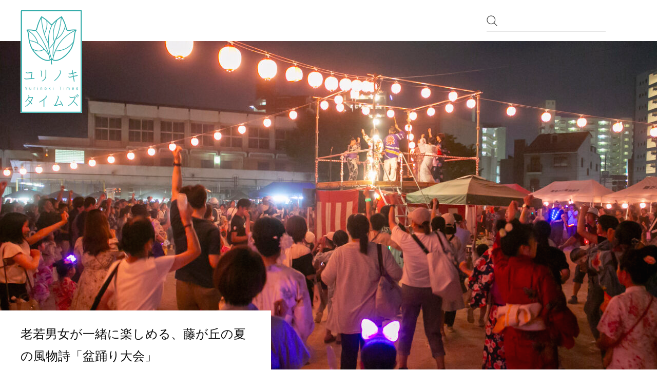

--- FILE ---
content_type: text/html; charset=UTF-8
request_url: https://yurinoki-times.com/
body_size: 8310
content:
<!DOCTYPE html>
<html lang="ja">
<head>
<meta charset="utf-8" /><!--
<meta name="viewport" content="width=1180, maximum-scale=1.0, initial-scale=1.0, user-scalable=yes">-->
    <meta name="viewport" content="width=device-width,initial-scale=1.0">
<meta name="format-detection" content="telephone=no">
<meta property="og:site_name" content="ユリノキタイムズ | 藤が丘の魅力発信メディア">
<meta property="og:url" content="https://yurinoki-times.com/">
<meta property="og:type" content="website">
<meta property="og:title" content="ユリノキタイムズ | 藤が丘の魅力発信メディア">
<meta property="og:image" content="https://yurinoki-times.com/wp-content/themes/yurinoki_times/images/ogp.jpg">
<meta property="og:description" content="ユリノキタイムズは、美味しいグルメや上質なショップ、藤が丘のために活動されている人を中心に、ありのままの藤が丘の魅力を発信していきます。">

<!-- fonts -->
<link rel="preconnect" href="https://fonts.googleapis.com">
<link rel="preconnect" href="https://fonts.gstatic.com" crossorigin>
<link href="https://fonts.googleapis.com/css2?family=Open+Sans:wght@300&family=Raleway&display=swap" rel="stylesheet">
<script>
  var _SITEURL = 'https://yurinoki-times.com';
  var _TEMPURL = 'https://yurinoki-times.com/wp-content/themes/yurinoki_times';
</script>
<meta name="keywords" content="愛知県,藤が丘,グルメ,ショップ,ユリノキタイムズ" />
<meta name="description" content="ユリノキタイムズは、美味しいグルメや上質なショップ、藤が丘のために活動されている人を中心に、ありのままの藤が丘の魅力を発信していきます。" />
<title>ユリノキタイムズ | 藤が丘の魅力発信メディア</title>
<meta name='robots' content='max-image-preview:large' />
<style id='wp-img-auto-sizes-contain-inline-css' type='text/css'>
img:is([sizes=auto i],[sizes^="auto," i]){contain-intrinsic-size:3000px 1500px}
/*# sourceURL=wp-img-auto-sizes-contain-inline-css */
</style>
<link rel='stylesheet' id='custom.basic-css' href='https://yurinoki-times.com/wp-content/themes/yurinoki_times/css/basic.css' type='text/css' media='all' />
<link rel='stylesheet' id='custom.common-css' href='https://yurinoki-times.com/wp-content/themes/yurinoki_times/css/common.css' type='text/css' media='all' />
<link rel='stylesheet' id='custom.style-css' href='https://yurinoki-times.com/wp-content/themes/yurinoki_times/css/style.css' type='text/css' media='all' />
<link rel='stylesheet' id='custom.theme_style-css' href='https://yurinoki-times.com/wp-content/themes/yurinoki_times/style.css' type='text/css' media='all' />
<link rel='stylesheet' id='custom.slick-theme-css' href='https://yurinoki-times.com/wp-content/themes/yurinoki_times/css/slick-theme.css' type='text/css' media='all' />
<link rel='stylesheet' id='custom.slick-css' href='https://yurinoki-times.com/wp-content/themes/yurinoki_times/css/slick.css' type='text/css' media='all' />
<style id='wp-block-library-inline-css' type='text/css'>
:root{--wp-block-synced-color:#7a00df;--wp-block-synced-color--rgb:122,0,223;--wp-bound-block-color:var(--wp-block-synced-color);--wp-editor-canvas-background:#ddd;--wp-admin-theme-color:#007cba;--wp-admin-theme-color--rgb:0,124,186;--wp-admin-theme-color-darker-10:#006ba1;--wp-admin-theme-color-darker-10--rgb:0,107,160.5;--wp-admin-theme-color-darker-20:#005a87;--wp-admin-theme-color-darker-20--rgb:0,90,135;--wp-admin-border-width-focus:2px}@media (min-resolution:192dpi){:root{--wp-admin-border-width-focus:1.5px}}.wp-element-button{cursor:pointer}:root .has-very-light-gray-background-color{background-color:#eee}:root .has-very-dark-gray-background-color{background-color:#313131}:root .has-very-light-gray-color{color:#eee}:root .has-very-dark-gray-color{color:#313131}:root .has-vivid-green-cyan-to-vivid-cyan-blue-gradient-background{background:linear-gradient(135deg,#00d084,#0693e3)}:root .has-purple-crush-gradient-background{background:linear-gradient(135deg,#34e2e4,#4721fb 50%,#ab1dfe)}:root .has-hazy-dawn-gradient-background{background:linear-gradient(135deg,#faaca8,#dad0ec)}:root .has-subdued-olive-gradient-background{background:linear-gradient(135deg,#fafae1,#67a671)}:root .has-atomic-cream-gradient-background{background:linear-gradient(135deg,#fdd79a,#004a59)}:root .has-nightshade-gradient-background{background:linear-gradient(135deg,#330968,#31cdcf)}:root .has-midnight-gradient-background{background:linear-gradient(135deg,#020381,#2874fc)}:root{--wp--preset--font-size--normal:16px;--wp--preset--font-size--huge:42px}.has-regular-font-size{font-size:1em}.has-larger-font-size{font-size:2.625em}.has-normal-font-size{font-size:var(--wp--preset--font-size--normal)}.has-huge-font-size{font-size:var(--wp--preset--font-size--huge)}.has-text-align-center{text-align:center}.has-text-align-left{text-align:left}.has-text-align-right{text-align:right}.has-fit-text{white-space:nowrap!important}#end-resizable-editor-section{display:none}.aligncenter{clear:both}.items-justified-left{justify-content:flex-start}.items-justified-center{justify-content:center}.items-justified-right{justify-content:flex-end}.items-justified-space-between{justify-content:space-between}.screen-reader-text{border:0;clip-path:inset(50%);height:1px;margin:-1px;overflow:hidden;padding:0;position:absolute;width:1px;word-wrap:normal!important}.screen-reader-text:focus{background-color:#ddd;clip-path:none;color:#444;display:block;font-size:1em;height:auto;left:5px;line-height:normal;padding:15px 23px 14px;text-decoration:none;top:5px;width:auto;z-index:100000}html :where(.has-border-color){border-style:solid}html :where([style*=border-top-color]){border-top-style:solid}html :where([style*=border-right-color]){border-right-style:solid}html :where([style*=border-bottom-color]){border-bottom-style:solid}html :where([style*=border-left-color]){border-left-style:solid}html :where([style*=border-width]){border-style:solid}html :where([style*=border-top-width]){border-top-style:solid}html :where([style*=border-right-width]){border-right-style:solid}html :where([style*=border-bottom-width]){border-bottom-style:solid}html :where([style*=border-left-width]){border-left-style:solid}html :where(img[class*=wp-image-]){height:auto;max-width:100%}:where(figure){margin:0 0 1em}html :where(.is-position-sticky){--wp-admin--admin-bar--position-offset:var(--wp-admin--admin-bar--height,0px)}@media screen and (max-width:600px){html :where(.is-position-sticky){--wp-admin--admin-bar--position-offset:0px}}

/*# sourceURL=wp-block-library-inline-css */
</style><style id='global-styles-inline-css' type='text/css'>
:root{--wp--preset--aspect-ratio--square: 1;--wp--preset--aspect-ratio--4-3: 4/3;--wp--preset--aspect-ratio--3-4: 3/4;--wp--preset--aspect-ratio--3-2: 3/2;--wp--preset--aspect-ratio--2-3: 2/3;--wp--preset--aspect-ratio--16-9: 16/9;--wp--preset--aspect-ratio--9-16: 9/16;--wp--preset--color--black: #000000;--wp--preset--color--cyan-bluish-gray: #abb8c3;--wp--preset--color--white: #ffffff;--wp--preset--color--pale-pink: #f78da7;--wp--preset--color--vivid-red: #cf2e2e;--wp--preset--color--luminous-vivid-orange: #ff6900;--wp--preset--color--luminous-vivid-amber: #fcb900;--wp--preset--color--light-green-cyan: #7bdcb5;--wp--preset--color--vivid-green-cyan: #00d084;--wp--preset--color--pale-cyan-blue: #8ed1fc;--wp--preset--color--vivid-cyan-blue: #0693e3;--wp--preset--color--vivid-purple: #9b51e0;--wp--preset--gradient--vivid-cyan-blue-to-vivid-purple: linear-gradient(135deg,rgb(6,147,227) 0%,rgb(155,81,224) 100%);--wp--preset--gradient--light-green-cyan-to-vivid-green-cyan: linear-gradient(135deg,rgb(122,220,180) 0%,rgb(0,208,130) 100%);--wp--preset--gradient--luminous-vivid-amber-to-luminous-vivid-orange: linear-gradient(135deg,rgb(252,185,0) 0%,rgb(255,105,0) 100%);--wp--preset--gradient--luminous-vivid-orange-to-vivid-red: linear-gradient(135deg,rgb(255,105,0) 0%,rgb(207,46,46) 100%);--wp--preset--gradient--very-light-gray-to-cyan-bluish-gray: linear-gradient(135deg,rgb(238,238,238) 0%,rgb(169,184,195) 100%);--wp--preset--gradient--cool-to-warm-spectrum: linear-gradient(135deg,rgb(74,234,220) 0%,rgb(151,120,209) 20%,rgb(207,42,186) 40%,rgb(238,44,130) 60%,rgb(251,105,98) 80%,rgb(254,248,76) 100%);--wp--preset--gradient--blush-light-purple: linear-gradient(135deg,rgb(255,206,236) 0%,rgb(152,150,240) 100%);--wp--preset--gradient--blush-bordeaux: linear-gradient(135deg,rgb(254,205,165) 0%,rgb(254,45,45) 50%,rgb(107,0,62) 100%);--wp--preset--gradient--luminous-dusk: linear-gradient(135deg,rgb(255,203,112) 0%,rgb(199,81,192) 50%,rgb(65,88,208) 100%);--wp--preset--gradient--pale-ocean: linear-gradient(135deg,rgb(255,245,203) 0%,rgb(182,227,212) 50%,rgb(51,167,181) 100%);--wp--preset--gradient--electric-grass: linear-gradient(135deg,rgb(202,248,128) 0%,rgb(113,206,126) 100%);--wp--preset--gradient--midnight: linear-gradient(135deg,rgb(2,3,129) 0%,rgb(40,116,252) 100%);--wp--preset--font-size--small: 13px;--wp--preset--font-size--medium: 20px;--wp--preset--font-size--large: 36px;--wp--preset--font-size--x-large: 42px;--wp--preset--spacing--20: 0.44rem;--wp--preset--spacing--30: 0.67rem;--wp--preset--spacing--40: 1rem;--wp--preset--spacing--50: 1.5rem;--wp--preset--spacing--60: 2.25rem;--wp--preset--spacing--70: 3.38rem;--wp--preset--spacing--80: 5.06rem;--wp--preset--shadow--natural: 6px 6px 9px rgba(0, 0, 0, 0.2);--wp--preset--shadow--deep: 12px 12px 50px rgba(0, 0, 0, 0.4);--wp--preset--shadow--sharp: 6px 6px 0px rgba(0, 0, 0, 0.2);--wp--preset--shadow--outlined: 6px 6px 0px -3px rgb(255, 255, 255), 6px 6px rgb(0, 0, 0);--wp--preset--shadow--crisp: 6px 6px 0px rgb(0, 0, 0);}:where(.is-layout-flex){gap: 0.5em;}:where(.is-layout-grid){gap: 0.5em;}body .is-layout-flex{display: flex;}.is-layout-flex{flex-wrap: wrap;align-items: center;}.is-layout-flex > :is(*, div){margin: 0;}body .is-layout-grid{display: grid;}.is-layout-grid > :is(*, div){margin: 0;}:where(.wp-block-columns.is-layout-flex){gap: 2em;}:where(.wp-block-columns.is-layout-grid){gap: 2em;}:where(.wp-block-post-template.is-layout-flex){gap: 1.25em;}:where(.wp-block-post-template.is-layout-grid){gap: 1.25em;}.has-black-color{color: var(--wp--preset--color--black) !important;}.has-cyan-bluish-gray-color{color: var(--wp--preset--color--cyan-bluish-gray) !important;}.has-white-color{color: var(--wp--preset--color--white) !important;}.has-pale-pink-color{color: var(--wp--preset--color--pale-pink) !important;}.has-vivid-red-color{color: var(--wp--preset--color--vivid-red) !important;}.has-luminous-vivid-orange-color{color: var(--wp--preset--color--luminous-vivid-orange) !important;}.has-luminous-vivid-amber-color{color: var(--wp--preset--color--luminous-vivid-amber) !important;}.has-light-green-cyan-color{color: var(--wp--preset--color--light-green-cyan) !important;}.has-vivid-green-cyan-color{color: var(--wp--preset--color--vivid-green-cyan) !important;}.has-pale-cyan-blue-color{color: var(--wp--preset--color--pale-cyan-blue) !important;}.has-vivid-cyan-blue-color{color: var(--wp--preset--color--vivid-cyan-blue) !important;}.has-vivid-purple-color{color: var(--wp--preset--color--vivid-purple) !important;}.has-black-background-color{background-color: var(--wp--preset--color--black) !important;}.has-cyan-bluish-gray-background-color{background-color: var(--wp--preset--color--cyan-bluish-gray) !important;}.has-white-background-color{background-color: var(--wp--preset--color--white) !important;}.has-pale-pink-background-color{background-color: var(--wp--preset--color--pale-pink) !important;}.has-vivid-red-background-color{background-color: var(--wp--preset--color--vivid-red) !important;}.has-luminous-vivid-orange-background-color{background-color: var(--wp--preset--color--luminous-vivid-orange) !important;}.has-luminous-vivid-amber-background-color{background-color: var(--wp--preset--color--luminous-vivid-amber) !important;}.has-light-green-cyan-background-color{background-color: var(--wp--preset--color--light-green-cyan) !important;}.has-vivid-green-cyan-background-color{background-color: var(--wp--preset--color--vivid-green-cyan) !important;}.has-pale-cyan-blue-background-color{background-color: var(--wp--preset--color--pale-cyan-blue) !important;}.has-vivid-cyan-blue-background-color{background-color: var(--wp--preset--color--vivid-cyan-blue) !important;}.has-vivid-purple-background-color{background-color: var(--wp--preset--color--vivid-purple) !important;}.has-black-border-color{border-color: var(--wp--preset--color--black) !important;}.has-cyan-bluish-gray-border-color{border-color: var(--wp--preset--color--cyan-bluish-gray) !important;}.has-white-border-color{border-color: var(--wp--preset--color--white) !important;}.has-pale-pink-border-color{border-color: var(--wp--preset--color--pale-pink) !important;}.has-vivid-red-border-color{border-color: var(--wp--preset--color--vivid-red) !important;}.has-luminous-vivid-orange-border-color{border-color: var(--wp--preset--color--luminous-vivid-orange) !important;}.has-luminous-vivid-amber-border-color{border-color: var(--wp--preset--color--luminous-vivid-amber) !important;}.has-light-green-cyan-border-color{border-color: var(--wp--preset--color--light-green-cyan) !important;}.has-vivid-green-cyan-border-color{border-color: var(--wp--preset--color--vivid-green-cyan) !important;}.has-pale-cyan-blue-border-color{border-color: var(--wp--preset--color--pale-cyan-blue) !important;}.has-vivid-cyan-blue-border-color{border-color: var(--wp--preset--color--vivid-cyan-blue) !important;}.has-vivid-purple-border-color{border-color: var(--wp--preset--color--vivid-purple) !important;}.has-vivid-cyan-blue-to-vivid-purple-gradient-background{background: var(--wp--preset--gradient--vivid-cyan-blue-to-vivid-purple) !important;}.has-light-green-cyan-to-vivid-green-cyan-gradient-background{background: var(--wp--preset--gradient--light-green-cyan-to-vivid-green-cyan) !important;}.has-luminous-vivid-amber-to-luminous-vivid-orange-gradient-background{background: var(--wp--preset--gradient--luminous-vivid-amber-to-luminous-vivid-orange) !important;}.has-luminous-vivid-orange-to-vivid-red-gradient-background{background: var(--wp--preset--gradient--luminous-vivid-orange-to-vivid-red) !important;}.has-very-light-gray-to-cyan-bluish-gray-gradient-background{background: var(--wp--preset--gradient--very-light-gray-to-cyan-bluish-gray) !important;}.has-cool-to-warm-spectrum-gradient-background{background: var(--wp--preset--gradient--cool-to-warm-spectrum) !important;}.has-blush-light-purple-gradient-background{background: var(--wp--preset--gradient--blush-light-purple) !important;}.has-blush-bordeaux-gradient-background{background: var(--wp--preset--gradient--blush-bordeaux) !important;}.has-luminous-dusk-gradient-background{background: var(--wp--preset--gradient--luminous-dusk) !important;}.has-pale-ocean-gradient-background{background: var(--wp--preset--gradient--pale-ocean) !important;}.has-electric-grass-gradient-background{background: var(--wp--preset--gradient--electric-grass) !important;}.has-midnight-gradient-background{background: var(--wp--preset--gradient--midnight) !important;}.has-small-font-size{font-size: var(--wp--preset--font-size--small) !important;}.has-medium-font-size{font-size: var(--wp--preset--font-size--medium) !important;}.has-large-font-size{font-size: var(--wp--preset--font-size--large) !important;}.has-x-large-font-size{font-size: var(--wp--preset--font-size--x-large) !important;}
/*# sourceURL=global-styles-inline-css */
</style>

<style id='classic-theme-styles-inline-css' type='text/css'>
/*! This file is auto-generated */
.wp-block-button__link{color:#fff;background-color:#32373c;border-radius:9999px;box-shadow:none;text-decoration:none;padding:calc(.667em + 2px) calc(1.333em + 2px);font-size:1.125em}.wp-block-file__button{background:#32373c;color:#fff;text-decoration:none}
/*# sourceURL=/wp-includes/css/classic-themes.min.css */
</style>
<link rel='stylesheet' id='wp-pagenavi-css' href='https://yurinoki-times.com/wp-content/plugins/wp-pagenavi/pagenavi-css.css?ver=2.70' type='text/css' media='all' />
<script type="text/javascript" src="//ajax.googleapis.com/ajax/libs/jquery/1.11.2/jquery.min.js?ver=6.9" id="jquery-js"></script>
<script type="text/javascript" src="https://yurinoki-times.com/wp-content/themes/yurinoki_times/js/my_func.js" id="custom.my_func-js"></script>
<script type="text/javascript" src="//unpkg.com/scrollreveal" id="custom.scrollreveal-js"></script>
<script type="text/javascript" src="https://yurinoki-times.com/wp-content/themes/yurinoki_times/js/slick.min.js" id="custom.slick-js"></script>
<link rel="https://api.w.org/" href="https://yurinoki-times.com/wp-json/" /><link rel="alternate" title="JSON" type="application/json" href="https://yurinoki-times.com/wp-json/wp/v2/pages/2" /><script>
  $(function() {
    $('.slider').slick({
      autoplay:true,
      autoplaySpeed:3000,
      fade:true,
      speed:1500,
      arrows: false
//      prevArrow: '<img src="'+_TEMPURL+'/images/top/slide/arrow_prev.jpg" class="slide-arrow prev-arrow">',
//      nextArrow: '<img src="'+_TEMPURL+'/images/top/slide/arrow_next.jpg" class="slide-arrow next-arrow">',
    });
  ScrollReveal().reveal('.fadeup', {
    duration: 1800,
    origin: 'bottom',
    distance: '3em',
    reset: false,
  
  });
});
</script>
<script>
$(function() {
  ScrollReveal().reveal('.fadeup', {
    duration: 3200,
    origin: 'bottom',
    distance: '3em',
    reset: false,
    viewFactor: 0.5,
  });
});
</script>
<!-- Global site tag (gtag.js) - Google Analytics -->
<script async src="https://www.googletagmanager.com/gtag/js?id=UA-222824263-1"></script>
<script>
  window.dataLayer = window.dataLayer || [];
  function gtag(){dataLayer.push(arguments);}
  gtag('js', new Date());

  gtag('config', 'UA-222824263-1');
</script>
</head>
<body>
<div class="logo_wrapper">
    <h1 class="logo"><a href="https://yurinoki-times.com/"><img src="https://yurinoki-times.com/wp-content/themes/yurinoki_times/images/common/logo.png" alt="ユリノキタイムズ"/></a></h1>
</div>
<header id="header" class="flex">
    <div class="search_bx" id="search-wrap">
  <form method="get" id="searchform" action="https://yurinoki-times.com/article/">
    <input type="text" value="" name="s" id="s" />
  </form>
<!--/search-wrap--></div></header>
<main>
    <div class="container">
        <article>

<section id="mv">
    <ul class="slider">
              <li><a href="https://yurinoki-times.com/article/1464/">
          <img width="1280" height="854" src="https://yurinoki-times.com/wp-content/uploads/2024/10/0903-13-1280x854.jpg" class="pc wp-post-image" alt="" decoding="async" fetchpriority="high" srcset="https://yurinoki-times.com/wp-content/uploads/2024/10/0903-13-1280x854.jpg 1280w, https://yurinoki-times.com/wp-content/uploads/2024/10/0903-13-504x336.jpg 504w, https://yurinoki-times.com/wp-content/uploads/2024/10/0903-13-768x512.jpg 768w, https://yurinoki-times.com/wp-content/uploads/2024/10/0903-13-1536x1024.jpg 1536w, https://yurinoki-times.com/wp-content/uploads/2024/10/0903-13-2048x1366.jpg 2048w, https://yurinoki-times.com/wp-content/uploads/2024/10/0903-13-150x100.jpg 150w" sizes="(max-width: 1280px) 100vw, 1280px" /><img src="https://yurinoki-times.com/wp-content/uploads/2024/10/0903-4.jpg" class="sp">          <div class="news_bx">
              <p class="news_txt">今を大切に写し取り、未来へ受け継がれる写真を</p>
              <p class="news_date f_opn">2025.01.10</p>
          </div>
        </a></li>
              <li><a href="https://yurinoki-times.com/article/1438/">
          <img width="1280" height="853" src="https://yurinoki-times.com/wp-content/uploads/2024/09/0804-29-1280x853.jpg" class="pc wp-post-image" alt="" decoding="async" srcset="https://yurinoki-times.com/wp-content/uploads/2024/09/0804-29-1280x853.jpg 1280w, https://yurinoki-times.com/wp-content/uploads/2024/09/0804-29-504x336.jpg 504w, https://yurinoki-times.com/wp-content/uploads/2024/09/0804-29-768x512.jpg 768w, https://yurinoki-times.com/wp-content/uploads/2024/09/0804-29-1536x1024.jpg 1536w, https://yurinoki-times.com/wp-content/uploads/2024/09/0804-29-2048x1365.jpg 2048w, https://yurinoki-times.com/wp-content/uploads/2024/09/0804-29-150x100.jpg 150w" sizes="(max-width: 1280px) 100vw, 1280px" /><img src="https://yurinoki-times.com/wp-content/uploads/2024/09/0804-32-scaled.jpg" class="sp">          <div class="news_bx">
              <p class="news_txt">老若男女が一緒に楽しめる、藤が丘の夏の風物詩「盆踊り大会」</p>
              <p class="news_date f_opn">2024.10.04</p>
          </div>
        </a></li>
              <li><a href="https://yurinoki-times.com/article/1411/">
          <img width="1280" height="853" src="https://yurinoki-times.com/wp-content/uploads/2024/07/0531-26-1280x853.jpg" class="pc wp-post-image" alt="" decoding="async" srcset="https://yurinoki-times.com/wp-content/uploads/2024/07/0531-26-1280x853.jpg 1280w, https://yurinoki-times.com/wp-content/uploads/2024/07/0531-26-504x336.jpg 504w, https://yurinoki-times.com/wp-content/uploads/2024/07/0531-26-768x512.jpg 768w, https://yurinoki-times.com/wp-content/uploads/2024/07/0531-26-1536x1024.jpg 1536w, https://yurinoki-times.com/wp-content/uploads/2024/07/0531-26-2048x1365.jpg 2048w, https://yurinoki-times.com/wp-content/uploads/2024/07/0531-26-150x100.jpg 150w" sizes="(max-width: 1280px) 100vw, 1280px" /><img src="https://yurinoki-times.com/wp-content/uploads/2024/07/0531-24-scaled.jpg" class="sp">          <div class="news_bx">
              <p class="news_txt">動物たちが岩穴から癒しを届ける、絵本の世界のようなお菓子屋さん</p>
              <p class="news_date f_opn">2024.08.09</p>
          </div>
        </a></li>
              <li><a href="https://yurinoki-times.com/article/1376/">
          <img width="1280" height="853" src="https://yurinoki-times.com/wp-content/uploads/2024/07/0531-12-1280x853.jpg" class="pc wp-post-image" alt="" decoding="async" srcset="https://yurinoki-times.com/wp-content/uploads/2024/07/0531-12-1280x853.jpg 1280w, https://yurinoki-times.com/wp-content/uploads/2024/07/0531-12-504x336.jpg 504w, https://yurinoki-times.com/wp-content/uploads/2024/07/0531-12-768x512.jpg 768w, https://yurinoki-times.com/wp-content/uploads/2024/07/0531-12-1536x1024.jpg 1536w, https://yurinoki-times.com/wp-content/uploads/2024/07/0531-12-2048x1365.jpg 2048w, https://yurinoki-times.com/wp-content/uploads/2024/07/0531-12-150x100.jpg 150w" sizes="(max-width: 1280px) 100vw, 1280px" /><img src="https://yurinoki-times.com/wp-content/uploads/2024/07/0531-14-scaled.jpg" class="sp">          <div class="news_bx">
              <p class="news_txt">桜並木沿いの藤里町に誕生したランドマーク、「プレミスト藤が丘」を見学</p>
              <p class="news_date f_opn">2024.07.10</p>
          </div>
        </a></li>
              <li><a href="https://yurinoki-times.com/article/1367/">
          <img width="1280" height="853" src="https://yurinoki-times.com/wp-content/uploads/2024/02/1203_86-1280x853.jpg" class="pc wp-post-image" alt="" decoding="async" srcset="https://yurinoki-times.com/wp-content/uploads/2024/02/1203_86-1280x853.jpg 1280w, https://yurinoki-times.com/wp-content/uploads/2024/02/1203_86-504x336.jpg 504w, https://yurinoki-times.com/wp-content/uploads/2024/02/1203_86-768x512.jpg 768w, https://yurinoki-times.com/wp-content/uploads/2024/02/1203_86-1536x1024.jpg 1536w, https://yurinoki-times.com/wp-content/uploads/2024/02/1203_86-2048x1365.jpg 2048w, https://yurinoki-times.com/wp-content/uploads/2024/02/1203_86-150x100.jpg 150w" sizes="(max-width: 1280px) 100vw, 1280px" /><img src="https://yurinoki-times.com/wp-content/uploads/2024/02/1203_92-scaled.jpg" class="sp">          <div class="news_bx">
              <p class="news_txt">身体に優しいオーガニック料理や焼き菓子を、気軽に楽しんでほしい</p>
              <p class="news_date f_opn">2024.02.09</p>
          </div>
        </a></li>
          </ul>
</section>

<section id="sec_01">
    <div class="inner">
        <h2 class="tit f_ral fadeup">ABOUT</h2>
        <p class="text fadeup">「これからも藤が丘に住み続けて欲しい」という想いのもと、<br class="pc">立ち上げられた<br class="sp">魅力発信メディア「ユリノキタイムズ」。<br>
ここにしかない美味しいグルメや上質な<br class="sp">品揃えのショップ、藤が丘のために<br class="sp">活動されている人やこの街が好きで好きでたまらない人など、ありのままの藤が丘の魅力を発信していきます。<br>ユリノキの花言葉は「見事な美しさ」、「幸福」。<br class="pc">多くの人々に愛される街<br class="sp">「藤が丘」での生活が、幸福で満ちた日々となりますように。</p>
    </div>
</section>

<section id="sec_02">
    <div class="inner">
        <h2 class="tit f_ral fadeup">NEW POST</h2>
        <ul class="new_post flex">
              <li class="fadeup"><a href="https://yurinoki-times.com/article/1464/">
                <p><img width="504" height="336" src="https://yurinoki-times.com/wp-content/uploads/2024/10/0903-13-504x336.jpg" class="attachment-medium size-medium wp-post-image" alt="" decoding="async" srcset="https://yurinoki-times.com/wp-content/uploads/2024/10/0903-13-504x336.jpg 504w, https://yurinoki-times.com/wp-content/uploads/2024/10/0903-13-1280x854.jpg 1280w, https://yurinoki-times.com/wp-content/uploads/2024/10/0903-13-768x512.jpg 768w, https://yurinoki-times.com/wp-content/uploads/2024/10/0903-13-1536x1024.jpg 1536w, https://yurinoki-times.com/wp-content/uploads/2024/10/0903-13-2048x1366.jpg 2048w, https://yurinoki-times.com/wp-content/uploads/2024/10/0903-13-150x100.jpg 150w" sizes="(max-width: 504px) 100vw, 504px" /></p>
                <p class="np_txt">今を大切に写し取り、未来へ受け継がれる写真を</p></a>
                <p class="np_date f_opn">2025.01.10</p>
                <ul class="np_hash flex">
                                      <li><a href="https://yurinoki-times.com/article/category/%e5%86%99%e7%9c%9f%e9%a4%a8/">＃写真館</a></li>
                                      <li><a href="https://yurinoki-times.com/article/category/%e3%83%a9%e3%82%a4%e3%83%95%e3%82%b9%e3%82%bf%e3%82%a4%e3%83%ab/">＃ライフスタイル</a></li>
                                      <li><a href="https://yurinoki-times.com/article/category/%e3%82%b7%e3%83%a7%e3%83%83%e3%83%97/">＃ショップ</a></li>
                                  </ul>
                <p class="np_icon"><img src="https://yurinoki-times.com/wp-content/themes/yurinoki_times/images/top/icon_news.png" alt="NEW"/></p>
            </li>
              <li class="fadeup"><a href="https://yurinoki-times.com/article/1438/">
                <p><img width="504" height="336" src="https://yurinoki-times.com/wp-content/uploads/2024/09/0804-29-504x336.jpg" class="attachment-medium size-medium wp-post-image" alt="" decoding="async" srcset="https://yurinoki-times.com/wp-content/uploads/2024/09/0804-29-504x336.jpg 504w, https://yurinoki-times.com/wp-content/uploads/2024/09/0804-29-1280x853.jpg 1280w, https://yurinoki-times.com/wp-content/uploads/2024/09/0804-29-768x512.jpg 768w, https://yurinoki-times.com/wp-content/uploads/2024/09/0804-29-1536x1024.jpg 1536w, https://yurinoki-times.com/wp-content/uploads/2024/09/0804-29-2048x1365.jpg 2048w, https://yurinoki-times.com/wp-content/uploads/2024/09/0804-29-150x100.jpg 150w" sizes="(max-width: 504px) 100vw, 504px" /></p>
                <p class="np_txt">老若男女が一緒に楽しめる、藤が丘の夏の風物詩「盆踊り大会」</p></a>
                <p class="np_date f_opn">2024.10.04</p>
                <ul class="np_hash flex">
                                      <li><a href="https://yurinoki-times.com/article/category/%e3%82%a4%e3%83%b3%e3%82%bf%e3%83%93%e3%83%a5%e3%83%bc/">＃インタビュー</a></li>
                                      <li><a href="https://yurinoki-times.com/article/category/%e3%82%a4%e3%83%99%e3%83%b3%e3%83%88/">＃イベント</a></li>
                                      <li><a href="https://yurinoki-times.com/article/category/%e3%81%8a%e3%81%a7%e3%81%8b%e3%81%91/">＃おでかけ</a></li>
                                  </ul>
                <p class="np_icon"><img src="https://yurinoki-times.com/wp-content/themes/yurinoki_times/images/top/icon_news.png" alt="NEW"/></p>
            </li>
          </ul>
    </div>
</section>


<section id="sec_03">
    <div class="inner">
        <h2 class="tit f_ral fadeup">ARTICLE</h2>
        <ul class="article_list flex">
              <li class="fadeup"><a href="https://yurinoki-times.com/article/1411/">
                <p><img width="504" height="336" src="https://yurinoki-times.com/wp-content/uploads/2024/07/0531-26-504x336.jpg" class="attachment-medium size-medium wp-post-image" alt="" decoding="async" srcset="https://yurinoki-times.com/wp-content/uploads/2024/07/0531-26-504x336.jpg 504w, https://yurinoki-times.com/wp-content/uploads/2024/07/0531-26-1280x853.jpg 1280w, https://yurinoki-times.com/wp-content/uploads/2024/07/0531-26-768x512.jpg 768w, https://yurinoki-times.com/wp-content/uploads/2024/07/0531-26-1536x1024.jpg 1536w, https://yurinoki-times.com/wp-content/uploads/2024/07/0531-26-2048x1365.jpg 2048w, https://yurinoki-times.com/wp-content/uploads/2024/07/0531-26-150x100.jpg 150w" sizes="(max-width: 504px) 100vw, 504px" /></p>
                <p class="at_txt">動物たちが岩穴から癒しを届ける、絵本の世界のようなお菓子屋さん</p></a>
                <p class="at_date f_opn">2024.08.09</p>
                <ul class="at_hash flex">
                                      <li><a href="https://yurinoki-times.com/article/category/%e3%82%ab%e3%83%95%e3%82%a7/">＃カフェ</a></li>
                                      <li><a href="https://yurinoki-times.com/article/category/%e3%82%b0%e3%83%ab%e3%83%a1/">＃グルメ</a></li>
                                      <li><a href="https://yurinoki-times.com/article/category/%e3%82%b7%e3%83%a7%e3%83%83%e3%83%97/">＃ショップ</a></li>
                                  </ul>
            </li>
              <li class="fadeup"><a href="https://yurinoki-times.com/article/1376/">
                <p><img width="504" height="336" src="https://yurinoki-times.com/wp-content/uploads/2024/07/0531-12-504x336.jpg" class="attachment-medium size-medium wp-post-image" alt="" decoding="async" srcset="https://yurinoki-times.com/wp-content/uploads/2024/07/0531-12-504x336.jpg 504w, https://yurinoki-times.com/wp-content/uploads/2024/07/0531-12-1280x853.jpg 1280w, https://yurinoki-times.com/wp-content/uploads/2024/07/0531-12-768x512.jpg 768w, https://yurinoki-times.com/wp-content/uploads/2024/07/0531-12-1536x1024.jpg 1536w, https://yurinoki-times.com/wp-content/uploads/2024/07/0531-12-2048x1365.jpg 2048w, https://yurinoki-times.com/wp-content/uploads/2024/07/0531-12-150x100.jpg 150w" sizes="(max-width: 504px) 100vw, 504px" /></p>
                <p class="at_txt">桜並木沿いの藤里町に誕生したランドマーク、「プレミスト藤が丘」を見学</p></a>
                <p class="at_date f_opn">2024.07.10</p>
                <ul class="at_hash flex">
                                      <li><a href="https://yurinoki-times.com/article/category/%e3%83%9e%e3%83%b3%e3%82%b7%e3%83%a7%e3%83%b3/">＃マンション</a></li>
                                      <li><a href="https://yurinoki-times.com/article/category/%e3%82%a4%e3%83%b3%e3%82%bf%e3%83%93%e3%83%a5%e3%83%bc/">＃インタビュー</a></li>
                                      <li><a href="https://yurinoki-times.com/article/category/%e3%83%a9%e3%82%a4%e3%83%95%e3%82%b9%e3%82%bf%e3%82%a4%e3%83%ab/">＃ライフスタイル</a></li>
                                  </ul>
            </li>
              <li class="fadeup"><a href="https://yurinoki-times.com/article/1367/">
                <p><img width="504" height="336" src="https://yurinoki-times.com/wp-content/uploads/2024/02/1203_86-504x336.jpg" class="attachment-medium size-medium wp-post-image" alt="" decoding="async" srcset="https://yurinoki-times.com/wp-content/uploads/2024/02/1203_86-504x336.jpg 504w, https://yurinoki-times.com/wp-content/uploads/2024/02/1203_86-1280x853.jpg 1280w, https://yurinoki-times.com/wp-content/uploads/2024/02/1203_86-768x512.jpg 768w, https://yurinoki-times.com/wp-content/uploads/2024/02/1203_86-1536x1024.jpg 1536w, https://yurinoki-times.com/wp-content/uploads/2024/02/1203_86-2048x1365.jpg 2048w, https://yurinoki-times.com/wp-content/uploads/2024/02/1203_86-150x100.jpg 150w" sizes="(max-width: 504px) 100vw, 504px" /></p>
                <p class="at_txt">身体に優しいオーガニック料理や焼き菓子を、気軽に楽しんでほしい</p></a>
                <p class="at_date f_opn">2024.02.09</p>
                <ul class="at_hash flex">
                                      <li><a href="https://yurinoki-times.com/article/category/%e3%83%a9%e3%83%b3%e3%83%81/">＃ランチ</a></li>
                                      <li><a href="https://yurinoki-times.com/article/category/%e3%82%ab%e3%83%95%e3%82%a7/">＃カフェ</a></li>
                                      <li><a href="https://yurinoki-times.com/article/category/%e3%82%b0%e3%83%ab%e3%83%a1/">＃グルメ</a></li>
                                  </ul>
            </li>
              <li class="fadeup"><a href="https://yurinoki-times.com/article/1327/">
                <p><img width="504" height="336" src="https://yurinoki-times.com/wp-content/uploads/2023/12/1203_27-504x336.jpg" class="attachment-medium size-medium wp-post-image" alt="" decoding="async" srcset="https://yurinoki-times.com/wp-content/uploads/2023/12/1203_27-504x336.jpg 504w, https://yurinoki-times.com/wp-content/uploads/2023/12/1203_27-1280x853.jpg 1280w, https://yurinoki-times.com/wp-content/uploads/2023/12/1203_27-768x512.jpg 768w, https://yurinoki-times.com/wp-content/uploads/2023/12/1203_27-1536x1024.jpg 1536w, https://yurinoki-times.com/wp-content/uploads/2023/12/1203_27-2048x1365.jpg 2048w, https://yurinoki-times.com/wp-content/uploads/2023/12/1203_27-150x100.jpg 150w" sizes="(max-width: 504px) 100vw, 504px" /></p>
                <p class="at_txt">朝3時間だけ開かれる、藤が丘の暮らしに根付いたマルシェ</p></a>
                <p class="at_date f_opn">2023.12.29</p>
                <ul class="at_hash flex">
                                      <li><a href="https://yurinoki-times.com/article/category/%e3%82%a4%e3%83%99%e3%83%b3%e3%83%88/">＃イベント</a></li>
                                      <li><a href="https://yurinoki-times.com/article/category/%e3%81%8a%e3%81%a7%e3%81%8b%e3%81%91/">＃おでかけ</a></li>
                                      <li><a href="https://yurinoki-times.com/article/category/%e3%83%a9%e3%82%a4%e3%83%95%e3%82%b9%e3%82%bf%e3%82%a4%e3%83%ab/">＃ライフスタイル</a></li>
                                  </ul>
            </li>
              <li class="fadeup"><a href="https://yurinoki-times.com/article/1314/">
                <p><img width="504" height="336" src="https://yurinoki-times.com/wp-content/uploads/2023/08/0627_44-504x336.jpg" class="attachment-medium size-medium wp-post-image" alt="" decoding="async" srcset="https://yurinoki-times.com/wp-content/uploads/2023/08/0627_44-504x336.jpg 504w, https://yurinoki-times.com/wp-content/uploads/2023/08/0627_44-1280x853.jpg 1280w, https://yurinoki-times.com/wp-content/uploads/2023/08/0627_44-768x512.jpg 768w, https://yurinoki-times.com/wp-content/uploads/2023/08/0627_44-1536x1024.jpg 1536w, https://yurinoki-times.com/wp-content/uploads/2023/08/0627_44-2048x1365.jpg 2048w, https://yurinoki-times.com/wp-content/uploads/2023/08/0627_44-150x100.jpg 150w" sizes="(max-width: 504px) 100vw, 504px" /></p>
                <p class="at_txt">仕事や勉強に集中できる、駅徒歩1分のコワーキングスペース</p></a>
                <p class="at_date f_opn">2023.10.06</p>
                <ul class="at_hash flex">
                                      <li><a href="https://yurinoki-times.com/article/category/%e3%82%b3%e3%83%af%e3%83%bc%e3%82%ad%e3%83%b3%e3%82%b0%e3%82%b9%e3%83%9a%e3%83%bc%e3%82%b9/">＃コワーキングスペース</a></li>
                                      <li><a href="https://yurinoki-times.com/article/category/%e3%82%ab%e3%83%95%e3%82%a7/">＃カフェ</a></li>
                                      <li><a href="https://yurinoki-times.com/article/category/%e3%83%a9%e3%82%a4%e3%83%95%e3%82%b9%e3%82%bf%e3%82%a4%e3%83%ab/">＃ライフスタイル</a></li>
                                  </ul>
            </li>
              <li class="fadeup"><a href="https://yurinoki-times.com/article/1283/">
                <p><img width="504" height="336" src="https://yurinoki-times.com/wp-content/uploads/2023/08/0627_06-504x336.jpg" class="attachment-medium size-medium wp-post-image" alt="" decoding="async" srcset="https://yurinoki-times.com/wp-content/uploads/2023/08/0627_06-504x336.jpg 504w, https://yurinoki-times.com/wp-content/uploads/2023/08/0627_06-1280x853.jpg 1280w, https://yurinoki-times.com/wp-content/uploads/2023/08/0627_06-768x512.jpg 768w, https://yurinoki-times.com/wp-content/uploads/2023/08/0627_06-1536x1024.jpg 1536w, https://yurinoki-times.com/wp-content/uploads/2023/08/0627_06-2048x1365.jpg 2048w, https://yurinoki-times.com/wp-content/uploads/2023/08/0627_06-150x100.jpg 150w" sizes="(max-width: 504px) 100vw, 504px" /></p>
                <p class="at_txt">毎日の暮らしが豊かに色づくアイテムを届けたい</p></a>
                <p class="at_date f_opn">2023.08.04</p>
                <ul class="at_hash flex">
                                      <li><a href="https://yurinoki-times.com/article/category/%e9%9b%91%e8%b2%a8/">＃雑貨</a></li>
                                      <li><a href="https://yurinoki-times.com/article/category/%e3%83%a9%e3%82%a4%e3%83%95%e3%82%b9%e3%82%bf%e3%82%a4%e3%83%ab/">＃ライフスタイル</a></li>
                                      <li><a href="https://yurinoki-times.com/article/category/%e3%82%b7%e3%83%a7%e3%83%83%e3%83%97/">＃ショップ</a></li>
                                  </ul>
            </li>
              <li class="fadeup"><a href="https://yurinoki-times.com/article/1215/">
                <p><img width="504" height="336" src="https://yurinoki-times.com/wp-content/uploads/2023/05/0401-079-504x336.jpg" class="attachment-medium size-medium wp-post-image" alt="" decoding="async" srcset="https://yurinoki-times.com/wp-content/uploads/2023/05/0401-079-504x336.jpg 504w, https://yurinoki-times.com/wp-content/uploads/2023/05/0401-079-1280x853.jpg 1280w, https://yurinoki-times.com/wp-content/uploads/2023/05/0401-079-768x512.jpg 768w, https://yurinoki-times.com/wp-content/uploads/2023/05/0401-079-1536x1024.jpg 1536w, https://yurinoki-times.com/wp-content/uploads/2023/05/0401-079-2048x1365.jpg 2048w, https://yurinoki-times.com/wp-content/uploads/2023/05/0401-079-150x100.jpg 150w" sizes="(max-width: 504px) 100vw, 504px" /></p>
                <p class="at_txt">藤が丘の街の魅力や住み心地をインタビュー！ in 藤が丘さくらまつり</p></a>
                <p class="at_date f_opn">2023.06.09</p>
                <ul class="at_hash flex">
                                      <li><a href="https://yurinoki-times.com/article/category/%e3%82%a4%e3%83%b3%e3%82%bf%e3%83%93%e3%83%a5%e3%83%bc/">＃インタビュー</a></li>
                                      <li><a href="https://yurinoki-times.com/article/category/%e6%9a%ae%e3%82%89%e3%81%99%e3%81%b2%e3%81%a8/">＃暮らすひと</a></li>
                                      <li><a href="https://yurinoki-times.com/article/category/%e3%83%a9%e3%82%a4%e3%83%95%e3%82%b9%e3%82%bf%e3%82%a4%e3%83%ab/">＃ライフスタイル</a></li>
                                  </ul>
            </li>
              <li class="fadeup"><a href="https://yurinoki-times.com/article/1163/">
                <p><img width="504" height="336" src="https://yurinoki-times.com/wp-content/uploads/2023/04/0401-060-504x336.jpg" class="attachment-medium size-medium wp-post-image" alt="" decoding="async" srcset="https://yurinoki-times.com/wp-content/uploads/2023/04/0401-060-504x336.jpg 504w, https://yurinoki-times.com/wp-content/uploads/2023/04/0401-060-1280x853.jpg 1280w, https://yurinoki-times.com/wp-content/uploads/2023/04/0401-060-768x512.jpg 768w, https://yurinoki-times.com/wp-content/uploads/2023/04/0401-060-1536x1024.jpg 1536w, https://yurinoki-times.com/wp-content/uploads/2023/04/0401-060-2048x1365.jpg 2048w, https://yurinoki-times.com/wp-content/uploads/2023/04/0401-060-150x100.jpg 150w" sizes="(max-width: 504px) 100vw, 504px" /></p>
                <p class="at_txt">「藤が丘さくらまつり」は住民の手作りによる温かさが魅力！</p></a>
                <p class="at_date f_opn">2023.04.28</p>
                <ul class="at_hash flex">
                                      <li><a href="https://yurinoki-times.com/article/category/%e3%82%a4%e3%83%99%e3%83%b3%e3%83%88/">＃イベント</a></li>
                                      <li><a href="https://yurinoki-times.com/article/category/%e3%81%8a%e3%81%a7%e3%81%8b%e3%81%91/">＃おでかけ</a></li>
                                      <li><a href="https://yurinoki-times.com/article/category/%e3%83%a9%e3%82%a4%e3%83%95%e3%82%b9%e3%82%bf%e3%82%a4%e3%83%ab/">＃ライフスタイル</a></li>
                                  </ul>
            </li>
              <li class="fadeup"><a href="https://yurinoki-times.com/article/1148/">
                <p><img width="504" height="336" src="https://yurinoki-times.com/wp-content/uploads/2023/03/4418bb31f4b6636c47308c7396fdafe8-504x336.jpg" class="attachment-medium size-medium wp-post-image" alt="" decoding="async" srcset="https://yurinoki-times.com/wp-content/uploads/2023/03/4418bb31f4b6636c47308c7396fdafe8-504x336.jpg 504w, https://yurinoki-times.com/wp-content/uploads/2023/03/4418bb31f4b6636c47308c7396fdafe8-1280x853.jpg 1280w, https://yurinoki-times.com/wp-content/uploads/2023/03/4418bb31f4b6636c47308c7396fdafe8-768x512.jpg 768w, https://yurinoki-times.com/wp-content/uploads/2023/03/4418bb31f4b6636c47308c7396fdafe8-1536x1024.jpg 1536w, https://yurinoki-times.com/wp-content/uploads/2023/03/4418bb31f4b6636c47308c7396fdafe8-2048x1365.jpg 2048w, https://yurinoki-times.com/wp-content/uploads/2023/03/4418bb31f4b6636c47308c7396fdafe8-150x100.jpg 150w" sizes="(max-width: 504px) 100vw, 504px" /></p>
                <p class="at_txt">藤が丘駅からすぐにある、隠れ家的なフラワーショップ</p></a>
                <p class="at_date f_opn">2023.03.17</p>
                <ul class="at_hash flex">
                                      <li><a href="https://yurinoki-times.com/article/category/%e3%83%95%e3%83%a9%e3%83%af%e3%83%bc/">＃フラワー</a></li>
                                      <li><a href="https://yurinoki-times.com/article/category/%e3%83%a9%e3%82%a4%e3%83%95%e3%82%b9%e3%82%bf%e3%82%a4%e3%83%ab/">＃ライフスタイル</a></li>
                                      <li><a href="https://yurinoki-times.com/article/category/%e3%82%b7%e3%83%a7%e3%83%83%e3%83%97/">＃ショップ</a></li>
                                  </ul>
            </li>
          </ul>
        <p class="btn_more f_ral fadeup"><a href="https://yurinoki-times.com/article/">MORE</a></p>
    </div>
</section>

        </article>
    </div>
</main>
<footer id="footer">
    <div class="inner">
        <p class="footer_bnr"><a href="https://www.daiwahouse.co.jp/mansion/chubu/aichi/fujigaoka360/" target="blank" onclick="gtag('event', 'click', {'event_category':'link', 'event_label':'daiwa_banner'});">
          <img class="pc" src="https://yurinoki-times.com/wp-content/themes/yurinoki_times/images/banner_pc.jpg" alt="バナー"/>
          <img class="sp" src="https://yurinoki-times.com/wp-content/themes/yurinoki_times/images/banner_sp.jpg" alt="バナー"/>
        </a></p>
        <div class="footer_bx">
            <p class="footer_logo"><a href="https://yurinoki-times.com/"><img src="https://yurinoki-times.com/wp-content/themes/yurinoki_times/images/common/logo.png" alt=""/></a></p>
            <p class="footer_info">主催：ユリノキタイムズ実行委員会<br>
              お問い合わせ先　<a href="mailto:info@yurinoki-times.com">info@yurinoki-times.com</a>
              </p>
            <ul class="footer_menu flex">
                <li><a href="https://yurinoki-times.com/">TOP</a></li>
                <li><a href="https://yurinoki-times.com/article/">記事一覧</a></li>
                <li><a href="https://yurinoki-times.com/privacy/">プライバシーポリシー</a></li>
                <li><a href="mailto:info@yurinoki-times.com">お問い合わせ</a></li>
            </ul>
            <small class="f_opn">&copy;Yurinoki Times. All Rights Reserved.</small>
        </div>
    </div>
</footer>
<script type="speculationrules">
{"prefetch":[{"source":"document","where":{"and":[{"href_matches":"/*"},{"not":{"href_matches":["/wp-*.php","/wp-admin/*","/wp-content/uploads/*","/wp-content/*","/wp-content/plugins/*","/wp-content/themes/yurinoki_times/*","/*\\?(.+)"]}},{"not":{"selector_matches":"a[rel~=\"nofollow\"]"}},{"not":{"selector_matches":".no-prefetch, .no-prefetch a"}}]},"eagerness":"conservative"}]}
</script>
<script type="text/javascript" src="https://yurinoki-times.com/wp-content/plugins/table-of-contents-plus/front.min.js?ver=2106" id="toc-front-js"></script>
</body>
</html>


--- FILE ---
content_type: text/css
request_url: https://yurinoki-times.com/wp-content/themes/yurinoki_times/css/common.css
body_size: 1823
content:
@charset "utf-8";

@font-face {
  font-family: "Yu Gothic M";
  src: local("Yu Gothic Medium");
}

body {
  background: #fff;
  width: 100%;
  -webkit-text-size-adjust: 100%;
  /*font-feature-settings : "palt";*/
  font-family: "Yu Mincho Medium", "Yu Mincho", "ヒラギノ明朝 ProN W3", "HiraMinProN-W3", "HG明朝E", "ＭＳ Ｐ明朝", "MS PMincho", "MS 明朝", serif; 
}

img {
  max-width: 100%;
  width: auto;
  height: auto;
  vertical-align: bottom;
}


/*PC用*/
@media screen and (min-width:641px) {
  .pc { display: block !important }
  .sp { display: none !important }
  .h_menu, #sp_global_nav { display: none; }
.logo_wrapper {margin: 0 auto;width: 100%;max-width: 1280px; height: 0; position: relative;}
.logo_wrapper .logo{width: 120px;position: absolute;left: 40px;top: 20px;z-index: 2;}
#header{justify-content: flex-end;align-items: center; margin: 0 auto;width: 100%;max-width: 1280px; height: 80px; position: relative;}
#header .search_bx{margin-right: 100px; width: 232px;border-bottom: 1px solid #333333;}
#header .search_bx input[type="text"]{display: flex;align-items: center;padding-left: 1.8em;width: 100%; height: 40px;background: url("../images/common/ico_01.png") no-repeat left center;border: none;background-size: 21px auto;}

#footer{margin: 0 auto;width: 100%;}
#footer .inner{margin: 0 auto;width: 1080px;}
#footer .inner .footer_bnr{margin: 0 auto 39px; width: 624px; text-align: center;}
#footer .inner .footer_bx{margin: 0 auto;padding: 39px 0 40px; width: 1080px;border-top: 2px solid #E5E5E5;}
#footer .inner .footer_bx .footer_logo{margin: 0 auto 30px;width: 72px;}
#footer .inner .footer_bx .footer_info{margin-bottom: 40px; font-size: 16px;line-height: 28px;text-align: center;}
#footer .inner .footer_bx .footer_info a:hover {text-decoration: underline;}
#footer .inner .footer_bx .footer_menu{justify-content: center;margin-bottom: 40px;}
#footer .inner .footer_bx .footer_menu li{border-left: 1px solid #666;line-height: 1;}
#footer .inner .footer_bx .footer_menu li:last-of-type{border-right: 1px solid #666;}
#footer .inner .footer_bx .footer_menu li a{padding: 0 22px; font-size: 14px;}
#footer .inner .footer_bx .footer_menu li a:hover{text-decoration: underline;}
#footer .inner .footer_bx small{display: block;font-size: 12px;line-height: 1; text-align: center;letter-spacing: 0.15em;text-indent: 0.15em;}
}
/*SP用*/
@media screen and (max-width:640px) {
    html{touch-action: manipulation;}
  .pc { display: none !important }
  .sp { display: block !important }
  img { max-width: 100%; height: auto; width: auto; }
  body { min-width: auto !important; overflow: inherit !important; }
  .sp_tac { text-align: center !important; }
  .sp_tar { text-align: right !important; }
  .sp_mb15 { margin-bottom: 15px !important; }
  .sp_mb20 { margin-bottom: 20px !important; }
  div, p, dd, dl, dt, th, td, span, li { box-sizing: border-box; }
    
.logo_wrapper {margin: 0 auto;width: 100%;max-width: inherit; height: 0; position: relative;z-index: 5;}
.logo_wrapper .logo{width: 16vw;position: absolute;left: 5.333vw;top: 2.666vw;}
#header{justify-content: flex-end;align-items: center; margin: 0 auto;width: 100%;max-width: inherit; height: 13.333vw; background: #fff; position: rerative;z-index: 3;}
  
#footer{margin: 0 auto;width: 100%;}
#footer .inner{margin: 0 auto;padding: 0 6vw; width: 100%;box-sizing: border-box;}
#footer .inner .footer_bnr{margin: 0 auto 10.5vw;width: 82.666vw;}
#footer .inner .footer_bnr img{width: 100%;}
#footer .inner .footer_bx{margin: 0 auto;padding: 10.5vw 0 40px; width: 100%;border-top: 2px solid #E5E5E5;}
#footer .inner .footer_bx .footer_logo{margin: 0 auto 7.333vw;width: 19vw;}
#footer .inner .footer_bx .footer_info{margin-bottom: 9.333vw; font-size: 4.266vw;line-height: 7.6vw;text-align: center;}
#footer .inner .footer_bx .footer_menu{justify-content: center;margin-bottom: 11.2vw;}
#footer .inner .footer_bx .footer_menu li{margin-bottom: 4vw; border-left: 1px solid #666;line-height: 1;}
#footer .inner .footer_bx .footer_menu li:last-of-type{border-right: 1px solid #666;}
#footer .inner .footer_bx .footer_menu li a{padding: 0 5.333vw; font-size: 3.733vw;}
#footer .inner .footer_bx small{display: block;font-size: 3.2vw;line-height: 1; text-align: center;letter-spacing: 0.15em;text-indent: 0.15em;}  


/*========= 検索窓のためのCSS ===============*/

/*検索窓のエリア*/
 #search-wrap {
     position: absolute;/*絶対配置にして*/
	 z-index: 2;/*最前面に設定。数字は変更可*/
	 top:10px;
	 right:10px;
     border-bottom: 2px solid #333;
}

/*テキスト入力input設定*/
 #search-wrap input[type=text]{
	-webkit-appearance:none;/*SafariやChromeのデフォルトの設定を無効*/
	width: 7vw;/*テキスト入力エリアが伸びる前の横幅*/
	height: 7vw;
    padding: 0.5vw;
	border: none;
	background:#fff url("../images/common/ico_01.png") no-repeat 0.3vw center;/*虫眼鏡アイコンを背景に表示*/
	background-size: 6vw;
	transition: all 0.5s;/*transitionを使ってスムースに伸ばす*/
	outline: none;
	cursor: pointer;/*カーソルを指マークに*/
     font-size: 16px;
}

/*テキスト入力inputにフォーカスした時の形状*/
 #search-wrap input[type=text]:focus {
	width: 50vw;/*テキスト入力エリアが伸びる後の横幅*/
     padding: 0.5vw 0.5vw 0.5vw 8vw;}
}

--- FILE ---
content_type: text/css
request_url: https://yurinoki-times.com/wp-content/themes/yurinoki_times/css/style.css
body_size: 3933
content:
@charset "utf-8";

/* 汎用 */
a:hover img { opacity: 0.8; filter: alpha(opacity=80); -moz-opacity: 0.8; }
.mb15 { margin-bottom: 15px; }
.mb20 { margin-bottom: 20px; }
.mb30 { margin-bottom: 30px; }
.mb40 { margin-bottom: 40px; }
.mb45 { margin-bottom: 45px; }
.mb50 { margin-bottom: 50px; }
.mb60 { margin-bottom: 60px; }
.mb70 { margin-bottom: 70px; }
.mb100 { margin-bottom: 100px; }
.mr40 { margin-right: 40px; }
.tal { text-align: left; }
.tac { text-align: center; }
.tar { text-align: right; }
.st { font-weight: bold; }
.fl { float: left; }
.fr { float: right; }
.fs16 { font-size: 16px; }
.fs18 { font-size: 18px; }
.flex { display: -webkit-flex; display: flex; -webkit-flex-wrap: wrap; flex-wrap: wrap; justify-content: space-between; }
.flex_no_justify { display: -webkit-flex; display: flex; -webkit-flex-wrap: wrap; flex-wrap: wrap; }
.ffs{font-feature-settings : "palt";}
.f_opn { font-family: 'Open Sans', sans-serif; }
.f_ral { font-family: 'Raleway', sans-serif; }
.f_gothic { font-family: "游ゴシック Medium", "Yu Gothic Medium", "游ゴシック体", "Yu Gothic M", "YuGothic", "Yu Gothic", "メイリオ", Meiryo, Verdana, "ヒラギノ角ゴ ProN W3", "Hiragino Kaku Gothic ProN", Arial, sans-serif; }
.f_arial { font-family: Arial, "Helvetica Neue", Helvetica, sans-serif; }
.fit_img { display: flex; justify-content: center; align-items: center; /*IE用*/ flex-direction: column; }
.fit_img img { max-width: 100%; max-height: 100%; width: auto; height: auto; }
.regacy_fit_img { display: relative; overflow: hidden; }
.regacy_fit_img img { position: absolute; left: -50%; right: -50%; top: -50%; bottom: -50%; margin: auto; max-width: 100%; max-height: 100%; width: auto; height: auto; }
.ofi {
object-fit: cover;
font-family: 'object-fit: cover;';
}

/*PC用*/
@media screen and (min-width:641px) {

.container{margin: 0 auto;width: 100%;max-width: 1280px;position: relative;}
#mv{margin: 0 auto;width: 100%;height: 720px;position: relative;}
#mv .slider li img {width: 1280px !important;height: 720px;object-fit: cover; }
#mv .prev-arrow,
#mv .next-arrow{width: 64px; position: absolute;top: 50%;z-index: 2;cursor: pointer;}
#mv .prev-arrow{left: 0;}
#mv .next-arrow{right: 0;}
#mv .news_bx{width: 528px;padding: 25px 40px; background: #fff; position: absolute;left: 0;bottom: 40px;box-sizing: border-box;}
#mv .news_bx .news_txt{font-size: 24px;line-height: 43px;}
#mv .news_bx .news_date{padding: 7px 0 0; font-size: 12px;line-height: 1;}

#sec_01{margin: 0 auto;width: 100%;}
#sec_01 .inner{margin: 0 auto;padding: 124px 0 110px; width: 840px;text-align: center;}
#sec_01 .inner .tit{display: inline-block;margin-bottom: 30px; padding: 0 0 10px; font-size: 32px;line-height: 1;letter-spacing: 0.15em;text-indent: 0.15em; border-bottom: 3px solid #00ADA9;}
#sec_01 .inner .text{font-size: 16px;line-height: 2;letter-spacing: 0.1em;text-align: center;}

#sec_02{margin: 0 auto;width: 100%;}
#sec_02 .inner{margin: 0 auto;padding: 0 0 125px; width: 1080px;text-align: center;}
#sec_02 .inner .tit{display: inline-block;margin-bottom: 45px; padding: 0 0 10px; font-size: 32px;line-height: 1;letter-spacing: 0.15em;text-indent: 0.15em;border-bottom: 3px solid #00ADA9;}
#sec_02 .inner .new_post{}
#sec_02 .inner .new_post li{width: 504px;position: relative;}
#sec_02 .inner .new_post li img{width: 504px;height: 336px;object-fit: cover;font-family: 'object-fit: cover;';}     
#sec_02 .inner .new_post li .np_txt{padding: 10px 0; font-size: 16px;line-height: 28px;text-align: left;}
#sec_02 .inner .new_post li a:hover .np_txt{text-decoration: underline;}    
#sec_02 .inner .new_post li .np_date{padding: 0 0 16px; font-size: 12px;line-height: 1;text-align: left;}
#sec_02 .inner .new_post li .np_hash{justify-content: flex-start;}
#sec_02 .inner .new_post li .np_hash li{display: flex;margin: 0 10px 10px 0; width: auto;}
/*#sec_02 .inner .new_post li .np_hash li + li{margin-left: 10px;}*/
#sec_02 .inner .new_post li .np_hash li a{display: block;padding: 5px 10px;font-size: 12px;line-height: 1.2;border: 1px solid #666666;border-radius: 50px;}
#sec_02 .inner .new_post li .np_hash li a:hover{color: #fff; background-color: #666;}    
#sec_02 .inner .new_post li .np_icon{width: 80px;position: absolute;left: -20px;top: -20px;}
#sec_02 .inner .new_post li .np_icon img{width: 80px;height: 80px;}

#sec_03{margin: 0 auto;width: 100%;}
#sec_03 .inner{margin: 0 auto;padding: 0 0 160px; width: 1080px;text-align: center;}
#sec_03 .inner .tit{display: inline-block;margin-bottom: 40px; padding: 0 0 10px; font-size: 32px;line-height: 1;letter-spacing: 0.15em;text-indent: 0.15em;border-bottom: 3px solid #00ADA9;}
#sec_03 .inner .article_list{}
#sec_03 .inner .article_list::after{content:""; display: block; width: 312px;} 
#sec_03 .inner .article_list li{margin-bottom: 70px; width: 312px;text-align: left;}
#sec_03 .inner .article_list li img{width: 312px;height: 208px;object-fit: cover;font-family: 'object-fit: cover;';} 
#sec_03 .inner .article_list li .at_txt{padding: 10px 0; font-size: 16px;line-height: 28px;text-align: left;}
#sec_03 .inner .article_list li a:hover .at_txt{text-decoration: underline;} 
#sec_03 .inner .article_list li .at_date{padding: 0 0 16px; font-size: 12px;line-height: 1;text-align: left;}
#sec_03 .inner .article_list li .at_hash{justify-content: flex-start;}
#sec_03 .inner .article_list li .at_hash li{display: flex;margin: 0 10px 10px 0; width: auto;}
/*#sec_03 .inner .article_list li .at_hash li + li{margin-left: 10px;}*/
#sec_03 .inner .article_list li .at_hash li a{display: block;padding: 5px 10px;font-size: 12px;line-height: 1.2;border: 1px solid #666666;border-radius: 50px;}
#sec_03 .inner .article_list li .at_hash li a:hover{color: #fff; background-color: #666;} 
#sec_03 .inner .btn_more{margin: 0 auto;width: 160px;}
#sec_03 .inner .btn_more a{display: block;padding: 16px 0; color: #fff;font-size: 20px;letter-spacing: 0.15em;text-indent: 0.15em; line-height: 1;text-align: center;background: #333;border: 1px solid #333;}
#sec_03 .inner .btn_more a:hover{color: #333;background: #fff;}
  
/*article　TOP*/ 
#article{margin: 0 auto;width: 100%;}
#article .inner{margin: 0 auto; padding: 124px 0; width: 1080px;text-align: center;position: relative;}
#article .inner .tit{display: inline-block;margin-bottom: 40px; padding: 0 0 10px; font-size: 32px;line-height: 1;letter-spacing: 0.15em;text-indent: 0.15em;border-bottom: 3px solid #00ADA9;}
#article .inner .article_list{}
#article .inner .article_list::after{content:""; display: block; width: 312px;}
#article .inner .article_list li{margin-bottom: 70px; width: 312px;text-align: left;}
#article .inner .article_list li img{width: 312px;height: 208px;object-fit: cover;font-family: 'object-fit: cover;';}
#article .inner .article_list li .at_txt{padding: 10px 0; font-size: 16px;line-height: 28px;text-align: left;}
#article .inner .article_list li a:hover .at_txt{text-decoration: underline;}    
#article .inner .article_list li .at_date{padding: 0 0 16px; font-size: 12px;line-height: 1;text-align: left;}
#article .inner .article_list li .at_hash{justify-content: flex-start;}
#article .inner .article_list li .at_hash li{display: flex; margin: 0 10px 10px 0; width: auto;}
#article .inner .article_list li .at_hash li a:hover{color: #fff; background-color: #666;} 
/*#article .inner .article_list li .at_hash li + li{margin-left: 10px;}*/
#article .inner .article_list li .at_hash li a{display: block;padding: 5px 10px;font-size: 12px;line-height: 1.2;border: 1px solid #666666;border-radius: 50px;}

/*article 詳細*/  
#article .kv{margin: 0 auto;width: 1280px;}
#article .inner02{margin: 0 auto; padding: 110px 0 80px; width: 840px; position: relative;}
#article .inner02 .icon{width: 80px; position: absolute;left: 0;top: -30px;}
#article .article_tit{margin-bottom: 20px; font-size: 24px; line-height: 50px;}
#article .article_sub_tit{margin-bottom: 20px; font-size: 20px; line-height: 40px; letter-spacing: 0.1em;text-indent: 0.1em;}
#article .article_date{margin-bottom: 30px; font-size: 12px; line-height: 1;}
#article .article_text{font-size: 16px; line-height: 2.2; letter-spacing: 0.1em;text-indent: 0.1em;}
#article .article_hash{justify-content: flex-start;margin: 30px 0 40px;}
#article .article_hash li{display: flex; margin: 0 10px 10px 0; width: auto;}
/*#article .article_hash li + li{margin-left: 10px;} */
#article .article_hash li a{display: block;padding: 5px 10px;font-size: 12px;line-height: 1.2;border: 1px solid #666;border-radius: 50px;}
#article .article_hash li a:hover{color: #fff; background-color: #666;} 
    
    
#article .toc_title{font-family: 'Raleway', sans-serif; font-size: 24px; margin-bottom: 30px; font-size: 20px; line-height: 1; letter-spacing: 0.15em;text-indent: 0.15em;background: url("../images/article/bg_index_tit.png") no-repeat right center;}
#article .toc_title span{display: inline;padding: 0 18px 0 0; background: #fff;}  
#article .toc_list{ list-style: none;}
#article .toc_list li{padding: 0 0 15px;width: 100%;clear: both;} 
#article .toc_list li a{width: 100%; font-size: 16px; letter-spacing: 0.15em;text-indent: 0.15em;}
#article .toc_list li a span {display: inline-block;float: left;padding: 0 0 25px;margin-right: 1em; width: 75px; font-family: 'Raleway', sans-serif; font-size: 16px; letter-spacing: 0.1em;text-indent: 0.1em;background: url("../images/article/line_index.png") no-repeat right 12px;}
#article .toc_list li:last-of-type{margin-bottom: 85px;padding: 0 0 30px; border-bottom: 2px solid #E5E5E5;}      
    
.wysiwyg{margin-bottom: 40px;padding: 0 0 35px;border-bottom: 2px solid #E5E5E5;}
.wysiwyg h3{margin-bottom: 20px; font-size: 20px; line-height: 40px; letter-spacing: 0.1em;text-indent: 0.1em;}
.wysiwyg h4{padding-top: 60px; margin-bottom: 30px; font-size: 32px; line-height: 1; letter-spacing: 0.15em;text-indent: 0.15em; font-family: 'Raleway', sans-serif;}
.wysiwyg h5{margin-bottom: 15px; font-size: 20px; line-height:36px;}   
.wysiwyg hn{}
.wysiwyg p{line-height: 2.4;}
.wysiwyg a{text-decoration: underline;}
.wysiwyg #toc_container a{text-decoration: none;}
.wysiwyg a[target="_blank"]{display: inline-block; background: url(../images/common/icon_target_blank.png) no-repeat right center; background-size: 0.9em auto; padding-right: 1.5em;margin: 0 0.2em;}
.wysiwyg a:hover{color: #666;}
.wysiwyg small,
.wysiwyg .small{display: block; font-size: 14px; line-height: 25px; }
.wysiwyg img{margin: 30px 0;}
/*
.wysiwyg img:first-of-type{margin: 30px 0 0;} 
.wysiwyg img:last-of-type{margin: 25px 0 80px;} 
*/
    
#article .navi{margin: 0 auto; width: 314px;}
#article .navi.top{justify-content: center;}
#article .navi li{}
#article .navi li a{display: flex;align-items: center;height: 18px; font-size: 18px; line-height: 1; letter-spacing: 0.15em;text-indent: 0.15em;}
#article .navi li a img:hover { opacity: 0.5; filter: alpha(opacity=50); -moz-opacity: 0.5; }
#article .navi li a:hover{text-decoration: underline;}    
    
/*
#article dl{padding: 0 0 15px;}
#article dl:last-of-type{margin-bottom: 85px;padding: 0 0 30px; border-bottom: 2px solid #E5E5E5;}
#article dl dt{width: 72px; font-size: 16px; letter-spacing: 0.1em;text-indent: 0.1em;background: url("../images/article/line_index.png") no-repeat right center;}
#article dl dd{width: calc(100% - 85px); font-size: 16px; letter-spacing: 0.15em;text-indent: 0.15em;}
#article .article_bx{padding: 0 0 88px;}
#article .article_num{margin-bottom: 30px; font-size: 32px; line-height: 1; letter-spacing: 0.15em;text-indent: 0.15em;}
#article .article_lead{margin-bottom: 20px; font-size: 20px; line-height: 40px; letter-spacing: 0.1em;text-indent: 0.1em;}
#article .article_img{margin-top: 30px;}
#article .article_img + .article_img{margin-top: 20px;}
#article .article_shop{margin-bottom: 15px; font-size: 20px; line-height:36px;}
#article .article_info{margin-bottom: 40px; padding: 0 0 35px; font-size: 14px; line-height: 25px; border-bottom: 2px solid #E5E5E5;}*/


#article.privacy dl{ margin-bottom: 2em; font-size: 16px;}
#article.privacy dl dt{font-weight: bold; margin-bottom: 0.5em;}
#article.privacy dl dd{}
#article.privacy dl dd ul{ margin: 1em 2em;}
}

/*SP用*/
@media screen and (max-width:640px) {
	.pc { display: none !important }
	.sp { display: block !important }
	img { max-width: 100%; height: auto; width: auto; }
	body { min-width: auto !important; overflow: inherit !important; }
	.sp_tac { text-align: center !important; }
	.sp_tar { text-align: right !important; }
	.sp_mb15 { margin-bottom: 15px !important; }
	.sp_mb20 { margin-bottom: 20px !important; }
	div, p, dd, dl, dt, th, td, span, li { box-sizing: border-box; }
    
.container{margin: 0 auto;padding: 0; width: 100%;max-width: inherit;overflow: hidden;}
#mv{margin: 0 auto;width: 100%;height: 164.4vw;position: relative;}
#mv .prev-arrow,
#mv .next-arrow{width: 8.533vw; position: absolute;top: 50%;z-index: 2;cursor: pointer;}
#mv .prev-arrow{left: 0;}
#mv .next-arrow{right: 0;}
#mv .news_bx{width: 68.133vw;padding: 4.4vw 5.333vw; background: #fff; position: absolute;left: 0;bottom: 5.333vw;box-sizing: border-box;}
#mv .news_bx .news_txt{font-size: 4.8vw;line-height: 8.533vw;}
#mv .news_bx .news_date{padding: 1.8vw 0 0; font-size: 3.2vw;line-height: 1;}
    
#sec_01{margin: 0 auto;width: 100%;}
#sec_01 .inner{margin: 0 auto;padding: 25vw 4vw; width: 100%;text-align: center;box-sizing: border-box;}
#sec_01 .inner .tit{display: inline-block;margin-bottom: 8vw; padding: 0 0 3vw; font-size: 7.533vw;line-height: 1;letter-spacing: 0.15em;text-indent: 0.15em;border-bottom: 3px solid #00ADA9;}
#sec_01 .inner .text{font-size: 4vw;line-height: 8.533vw;letter-spacing: 0.1em;text-align: left;}    
    
#sec_02{margin: 0 auto;width: 100%;}
#sec_02 .inner{margin: 0 auto;padding: 0 6vw; width: 100%;text-align: center;box-sizing: border-box;}
#sec_02 .inner .tit{display: inline-block;margin-bottom: 10vw; padding: 0 0 3vw; font-size: 7.533vw;line-height: 1;text-align: center;letter-spacing: 0.15em;text-indent: 0.15em;border-bottom: 3px solid #00ADA9;}
#sec_02 .inner .new_post{padding: 0 0 6.666vw; width: 100%;}
#sec_02 .inner .new_post li{margin-bottom: 19.2vw; width: 100%;position: relative;}
#sec_02 .inner .new_post li img{width: 100%;}
#sec_02 .inner .new_post li img{width: 100%;height: 55.466vw;object-fit: cover;font-family: 'object-fit: cover;';}     
#sec_02 .inner .new_post li .np_txt{padding: 3.333vw 0; font-size: 4.266vw;line-height: 7.6vw;text-align: left;}
#sec_02 .inner .new_post li .np_date{padding: 0 0 4vw; font-size: 3.2vw;line-height: 1;text-align: left;}
#sec_02 .inner .new_post li .np_hash{justify-content: flex-start;}
#sec_02 .inner .new_post li .np_hash li{display: flex;margin: 0 2.666vw 2.666vw 0; width: auto;}
/*#sec_02 .inner .new_post li .np_hash li + li{margin-left: 2.666vw;}*/
#sec_02 .inner .new_post li .np_hash li a{display: block;padding: 1.466vw 2.666vw;font-size: 3.2vw;line-height: 1.2;border: 1px solid #666666;border-radius: 50px;}
#sec_02 .inner .new_post li .np_icon{width: 21.333vw;position: absolute;left: -2.666vw;top: -5.333vw;}    
#sec_02 .inner .new_post li .np_icon img{width: 21.333vw; height: 21.333vw;} 
    
#sec_03{margin: 0 auto;width: 100%;}
#sec_03 .inner{margin: 0 auto;padding: 0 6vw 32vw; width: 100%;text-align: center;box-sizing: border-box;}
#sec_03 .inner .tit{display: inline-block;margin-bottom: 10vw; padding: 0 0 3vw; font-size: 7.533vw;line-height: 1;text-align: center;letter-spacing: 0.15em;text-indent: 0.15em;border-bottom: 3px solid #00ADA9;}
#sec_03 .inner .article_list{width: 100%;}
#sec_03 .inner .article_list li{margin-bottom: 19.2vw; width: 100%;text-align: left;}
#sec_03 .inner .article_list li:nth-of-type(n+6){display: none;}
#sec_03 .inner .article_list li img{width: 100%;}
#sec_03 .inner .article_list li img{width: 100%;height: 55.466vw;object-fit: cover;font-family: 'object-fit: cover;';}    
#sec_03 .inner .article_list li .at_txt{padding: 3.333vw 0; font-size: 4.266vw;line-height: 7.6vw;text-align: left;}
#sec_03 .inner .article_list li .at_date{padding: 0 0 4vw; font-size: 3.2vw;line-height: 1;text-align: left;}
#sec_03 .inner .article_list li .at_hash{justify-content: flex-start;}
#sec_03 .inner .article_list li .at_hash li{display: flex;margin: 0 2.666vw 2.666vw 0; width: auto;}
/*#sec_03 .inner .article_list li .at_hash li + li{margin-left: 2.666vw;}*/
#sec_03 .inner .article_list li .at_hash li a{display: block;padding: 1.466vw 2.666vw;font-size: 3.2vw;line-height: 1.2;border: 1px solid #666666;border-radius: 50px;}
#sec_03 .inner .btn_more{margin: 0 auto;width: 42.666vw;}
#sec_03 .inner .btn_more a{display: block;padding: 4vw 0; color: #fff;font-size: 5.333vw;letter-spacing: 0.15em;text-indent: 0.15em; line-height: 1;text-align: center;background: #333;border: 1px solid #333;}
#sec_03 .inner .btn_more a:hover{color: #333;background: #fff;} 
    
/*article　TOP*/ 
#article{margin: 0 auto;width: 100%;}
#article .inner{margin: 0 auto; padding: 25vw 6vw 32.6vw; width: 100%;text-align: center;position: relative;box-sizing: border-box;}
#article .inner .tit{display: inline-block;margin-bottom: 8vw; padding: 0 0 3vw; font-size: 8.533vw;line-height: 1;text-align: center;letter-spacing: 0.15em;text-indent: 0.15em;border-bottom: 3px solid #00ADA9;}
#article .inner .article_list{}
#article .inner .article_list li{margin-bottom: 19.2vw; width: 100%;text-align: left;}
#article .inner .article_list li img{width: 100%;}
#article .inner .article_list li img{width: 100%;height: 55.466vw;object-fit: cover;font-family: 'object-fit: cover;';}
#article .inner .article_list li .at_txt{padding: 3.333vw 0; font-size: 4.266vw;line-height: 7.6vw;text-align: left;}
#article .inner .article_list li .at_date{padding: 0 0 4vw; font-size: 3.2vw;line-height: 1;text-align: left;}
#article .inner .article_list li .at_hash{justify-content: flex-start;}
#article .inner .article_list li .at_hash li{display: flex;margin: 0 2.666vw 2.666vw 0; width: auto;}
/*#article .inner .article_list li .at_hash li + li{margin-left: 2.666vw;} */
#article .inner .article_list li .at_hash li a{display: block;padding: 1.466vw 2.666vw;font-size: 3.2vw;line-height: 1.2;border: 1px solid #666666;border-radius: 50px;}
#sec_03 .inner .btn_more{margin: 0 auto;width: 42.666vw;}
    
/*article 詳細*/  
#article .kv{margin: 0 auto;width: 100%;}
#article .inner02{margin: 0 auto; padding: 22.26vw 6vw 34.666vw; width: 100%; position: relative;box-sizing: border-box;}
#article .inner02 .icon{width: 21.333vw; position: absolute;left: 3.333vw;top: -7.866vw;}
#article .article_tit{margin-bottom: 4vw; font-size: 5.666vw; line-height: 10vw;}
#article .article_sub_tit{margin-bottom: 4vw; font-size: 5.333vw; line-height: 2; letter-spacing: 0.1em;text-indent: 0.1em;}
#article .article_date{margin-bottom: 9vw; font-size: 3.2vw; line-height: 1;}
#article .article_text{font-size: 4vw; line-height: 1.8; letter-spacing: 0.1em;text-indent: 0.1em;}
#article .article_hash{justify-content: flex-start;margin: 6.666vw 0 10vw;}
#article .article_hash li{display: flex;margin: 0 2.666vw 2.666vw 0; width: auto;}
/*#article .article_hash li + li{margin-left: 2.666vw;} */
#article .article_hash li a{display: block;padding: 1.466vw 2.666vw;font-size: 3.2vw;line-height: 1.2;border: 1px solid #666;border-radius: 50px;}
    
#article .toc_title{font-family: 'Raleway', sans-serif; margin-bottom: 8vw; font-size: 5.333vw; line-height: 1; letter-spacing: 0.15em;text-indent: 0.15em;background: url("../images/article/sp/bg_index_tit.png") no-repeat right center; background-size: 88vw auto;}
#article .toc_title span{display: block;padding: 0 5.333vw 0 0; background: #fff;}  
#article .toc_list{list-style: none;}
#article .toc_list li{padding-left: 5em; text-indent: -5em; padding-bottom:4vw;width: 100%; clear: both;} 
#article .toc_list li a{width: 100%;font-size: 4.266vw; letter-spacing: 0.15em;text-indent: 0.15em;}    
#article .toc_list li a span {font-family: 'Raleway', sans-serif; display: inline-block;width: 18vw; font-size: 4.266vw; letter-spacing: 0.1em;text-indent: 0.1em;background: url("../images/article/line_index.png") no-repeat right 3vw;}
#article .toc_list li:last-of-type{margin-bottom: 25vw;padding: 0 0 8vw; padding-left: 5em; border-bottom: 2px solid #E5E5E5;}   
   
.wysiwyg{margin-bottom: 10vw;padding: 0 0 2.9vw; border-bottom: 2px solid #E5E5E5;}
.wysiwyg h3{margin-bottom: 6.666vw; font-size: 5.333vw; line-height: 2; letter-spacing: 0.1em;text-indent: 0.1em;}
.wysiwyg h4{padding-top: 10vw; margin-bottom: 8vw; font-size: 8.533vw; line-height: 1; letter-spacing: 0.15em;text-indent: 0.15em; font-family: 'Raleway', sans-serif;}
.wysiwyg h5{margin-bottom: 4vw; font-size: 5.333vw; line-height:1.5;}   
.wysiwyg hn{}
.wysiwyg p{}
.wysiwyg a[target="_blank"]{display: inline-block; background: url(../images/common/icon_target_blank.png) no-repeat right center; background-size: 0.9em auto; padding-right: 1.5em;margin: 0 0.2em;}
.wysiwyg a{text-decoration: underline;}
.wysiwyg #toc_container a{text-decoration: none;}
.wysiwyg small,
.wysiwyg .small{display: block; font-size: 3.733vw; line-height: 6.666vw;}
.wysiwyg img{margin: 8vw 0;}
/*
.wysiwyg img:first-of-type{margin: 8vw 0 0;} 
.wysiwyg img:last-of-type{margin: 4vw 0 26vw;}  
*/
.wysiwyg img{width: 100%;}
    
    
#article .navi{margin: 0 auto; width: 100%;}
#article .navi.top{justify-content: center;}
#article .navi li{}
#article .navi li a{display: flex;align-items: center;height: 6.666vw; font-size: 4.8vw; line-height: 1; letter-spacing: 0.15em;text-indent: 0.15em;}
/*    
#article .article_index{margin-bottom: 8vw; font-size: 5.333vw; line-height: 1; letter-spacing: 0.15em;text-indent: 0.15em;background: url("../images/article/bg_index_tit.png") no-repeat right center;}
#article .article_index span{display: inline;padding: 0 5.333vw 0 0; background: #fff;}
#article dl{padding: 0 0 4vw;}
#article dl:last-of-type{margin-bottom: 25vw;padding: 0 0 8vw; border-bottom: 2px solid #E5E5E5;}
#article dl dt{width: 19.466vw; font-size: 4.266vw; letter-spacing: 0.1em;text-indent: 0.1em;background: url("../images/article/line_index.png") no-repeat right 3vw;}
#article dl dd{width: calc(100% - 22.666vw); font-size: 4.266vw; letter-spacing: 0.15em;text-indent: 0.15em;}
*/
#article.privacy dl{ margin-bottom: 2em; font-size: font-size: 5.333vw;}
#article.privacy dl dt{font-weight: bold; margin-bottom: 0.5em;}
#article.privacy dl dd{}
#article.privacy dl dd ul{ margin: 1em 2em;}

}

--- FILE ---
content_type: text/css
request_url: https://yurinoki-times.com/wp-content/themes/yurinoki_times/style.css
body_size: 979
content:
@charset "utf-8";
/*
Theme Name: ユリノキタイムズ専用テーマ
Version: 1.0
*/


/*	Using 'class="alignright"' on an image will (who would've
	thought?!) align the image to the right. And using 'class="centered',
	will of course center the image. This is much better than using
	align="center", being much more futureproof (and valid) */

body.mceContentBody {
  background:#fff;
  color:#484848;
  font-family: "Yu Mincho Medium", "Yu Mincho", "ヒラギノ明朝 ProN W3", "HiraMinProN-W3", "HG明朝E", "ＭＳ Ｐ明朝", "MS PMincho", "MS 明朝", serif; 
  -webkit-text-size-adjust: 100%;
  overflow:visible;
  padding:0;
  margin:1em;
}


img.centered {
	display: block;
	margin-left: auto;
	margin-right: auto;
	}

img.alignright {
	padding: 4px;
	margin: 0 0 2px 7px;
	display: inline;
	}

img.alignleft {
	padding: 4px;
	margin: 0 7px 2px 0;
	display: inline;
	}

.alignright {
	float: right;
	}

.alignleft {
	float: left
	}
/* End Images */


/* Captions */
.aligncenter,
div.aligncenter {
	display: block;
	margin-left: auto;
	margin-right: auto;
}
/* End captions */

.wysiwyg p {
  margin-bottom: 1em;
}
.wysiwyg strong{
  font-weight: bold;
}
.wysiwyg em{
  font-style: italic;
}
.wysiwyg ul,
.wysiwyg ol{
  margin-bottom: 1em;
  margin-left: 1em;
}
.wysiwyg ul{
  list-style-type: disc;
}
.wysiwyg ol{
  list-style-type: decimal;
}
.fitimg {
  display: flex;
  justify-content: center;
  align-items: center;
}
.fitimg img{
  max-width: 100%;
  max-height: 100%;
  width: auto;
  height: auto;
}
.regacy_fitimg {
  display: relative;
  overflow: hidden;
}
.regacy_fitimg img{
  position: absolute;
  left: -50%;
  right: -50%;
  top: -50%;
  bottom: -50%;
  margin: auto;
  max-width: 100%;
  max-height: 100%;
  width: auto;
  height: auto;
}

.bread_wrap {text-align: right;}
.bread_wrap .breadcrumbs span,
.bread_wrap .breadcrumbs span a {
  font-size: 12px;
}
#article .bread_wrap {position: absolute; width: 100%; margin-top: 20px;}
#article .wp-pagenavi {margin: 0 0 70px;}
#article .wp-pagenavi span,
#article .wp-pagenavi span.current,
#article .wp-pagenavi a {box-sizing: border-box; display: inline-flex; width: 2em; height: 2em; justify-content: center; align-items: center;}


--- FILE ---
content_type: application/javascript
request_url: https://yurinoki-times.com/wp-content/themes/yurinoki_times/js/my_func.js
body_size: 526
content:
$(function() {
  // #で始まるアンカーをクリックした場合に処理
  $('a[href^=#]').click(function() {
     // スクロールの速度
      var speed = 400; // ミリ秒
     // アンカーの値取得
      var href = $(this).attr("href");
     // 移動先を取得
      var target = $(href == "#" || href == "" ? 'html' : href);
     // 移動先を数値で取得
      var position = target.offset().top;
     // スムーススクロール
  $('body,html').animate({ scrollTop: position }, speed, 'swing');
     return false;
  });
  //PC SP 切り替え
  var ua = navigator.userAgent;
  if ((ua.indexOf('iPhone') > 0) || ua.indexOf('iPod') > 0 || (ua.indexOf('Android') > 0 && ua.indexOf('Mobile') > 0)) {
    // スマホのとき
    $('head').prepend('<meta name="viewport" content="width=device-width, initial-scale=1.0, maximum-scale=2.0, user-scalable=yes" />');
  } else {
    // PC・タブレットのとき
    $('head').prepend('<meta name="viewport" content="width=1200, maximum-scale=1.0, user-scalable=yes" />');
  }
});